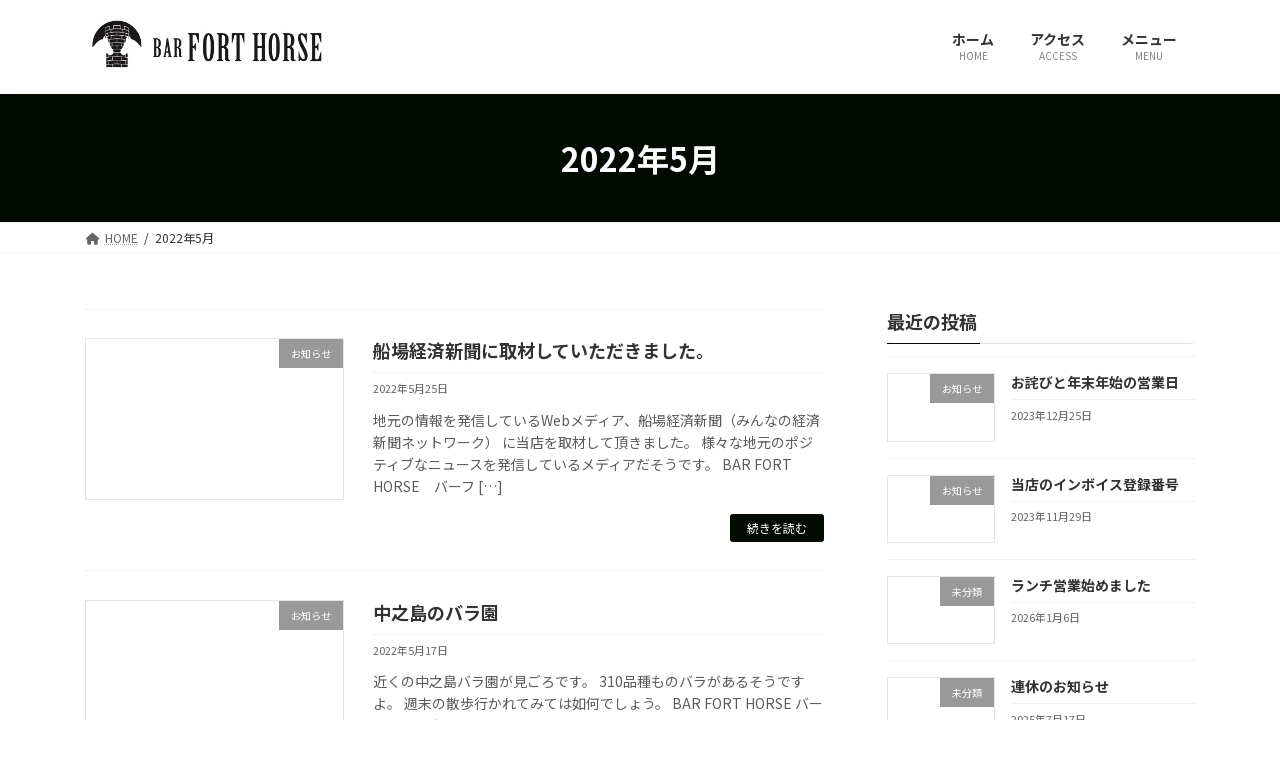

--- FILE ---
content_type: text/html; charset=UTF-8
request_url: https://forthorse.com/2022/05/
body_size: 12989
content:
<!DOCTYPE html>
<html lang="ja">
<head>
<meta charset="utf-8">
<meta http-equiv="X-UA-Compatible" content="IE=edge">
<meta name="viewport" content="width=device-width, initial-scale=1">
<meta name='robots' content='noindex, follow' />

	<!-- This site is optimized with the Yoast SEO plugin v18.3 - https://yoast.com/wordpress/plugins/seo/ -->
	<title>5月 2022 - BAR FORT HORSE(フォートホース）</title>
	<meta property="og:locale" content="ja_JP" />
	<meta property="og:type" content="website" />
	<meta property="og:title" content="5月 2022 - BAR FORT HORSE(フォートホース）" />
	<meta property="og:url" content="https://forthorse.com/2022/05/" />
	<meta property="og:site_name" content="BAR FORT HORSE(フォートホース）" />
	<meta name="twitter:card" content="summary_large_image" />
	<script type="application/ld+json" class="yoast-schema-graph">{"@context":"https://schema.org","@graph":[{"@type":"WebSite","@id":"https://forthorse.com/#website","url":"https://forthorse.com/","name":"BAR FORT HORSE(フォートホース）","description":"大阪市北浜の昼から営業しているオーセンティックバーです。","potentialAction":[{"@type":"SearchAction","target":{"@type":"EntryPoint","urlTemplate":"https://forthorse.com/?s={search_term_string}"},"query-input":"required name=search_term_string"}],"inLanguage":"ja"},{"@type":"CollectionPage","@id":"https://forthorse.com/2022/05/#webpage","url":"https://forthorse.com/2022/05/","name":"5月 2022 - BAR FORT HORSE(フォートホース）","isPartOf":{"@id":"https://forthorse.com/#website"},"breadcrumb":{"@id":"https://forthorse.com/2022/05/#breadcrumb"},"inLanguage":"ja","potentialAction":[{"@type":"ReadAction","target":["https://forthorse.com/2022/05/"]}]},{"@type":"BreadcrumbList","@id":"https://forthorse.com/2022/05/#breadcrumb","itemListElement":[{"@type":"ListItem","position":1,"name":"ホーム","item":"https://forthorse.com/"},{"@type":"ListItem","position":2,"name":"アーカイブ: 5月 2022"}]}]}</script>
	<!-- / Yoast SEO plugin. -->


<link rel='dns-prefetch' href='//webfonts.sakura.ne.jp' />
<link rel='dns-prefetch' href='//stats.wp.com' />
<link rel='preconnect' href='//i0.wp.com' />
<link rel='preconnect' href='//c0.wp.com' />
<link rel="alternate" type="application/rss+xml" title="BAR FORT HORSE(フォートホース） &raquo; フィード" href="https://forthorse.com/feed/" />
<style id='wp-img-auto-sizes-contain-inline-css' type='text/css'>
img:is([sizes=auto i],[sizes^="auto," i]){contain-intrinsic-size:3000px 1500px}
/*# sourceURL=wp-img-auto-sizes-contain-inline-css */
</style>
<style id='wp-emoji-styles-inline-css' type='text/css'>

	img.wp-smiley, img.emoji {
		display: inline !important;
		border: none !important;
		box-shadow: none !important;
		height: 1em !important;
		width: 1em !important;
		margin: 0 0.07em !important;
		vertical-align: -0.1em !important;
		background: none !important;
		padding: 0 !important;
	}
/*# sourceURL=wp-emoji-styles-inline-css */
</style>
<style id='wp-block-library-inline-css' type='text/css'>
:root{--wp-block-synced-color:#7a00df;--wp-block-synced-color--rgb:122,0,223;--wp-bound-block-color:var(--wp-block-synced-color);--wp-editor-canvas-background:#ddd;--wp-admin-theme-color:#007cba;--wp-admin-theme-color--rgb:0,124,186;--wp-admin-theme-color-darker-10:#006ba1;--wp-admin-theme-color-darker-10--rgb:0,107,160.5;--wp-admin-theme-color-darker-20:#005a87;--wp-admin-theme-color-darker-20--rgb:0,90,135;--wp-admin-border-width-focus:2px}@media (min-resolution:192dpi){:root{--wp-admin-border-width-focus:1.5px}}.wp-element-button{cursor:pointer}:root .has-very-light-gray-background-color{background-color:#eee}:root .has-very-dark-gray-background-color{background-color:#313131}:root .has-very-light-gray-color{color:#eee}:root .has-very-dark-gray-color{color:#313131}:root .has-vivid-green-cyan-to-vivid-cyan-blue-gradient-background{background:linear-gradient(135deg,#00d084,#0693e3)}:root .has-purple-crush-gradient-background{background:linear-gradient(135deg,#34e2e4,#4721fb 50%,#ab1dfe)}:root .has-hazy-dawn-gradient-background{background:linear-gradient(135deg,#faaca8,#dad0ec)}:root .has-subdued-olive-gradient-background{background:linear-gradient(135deg,#fafae1,#67a671)}:root .has-atomic-cream-gradient-background{background:linear-gradient(135deg,#fdd79a,#004a59)}:root .has-nightshade-gradient-background{background:linear-gradient(135deg,#330968,#31cdcf)}:root .has-midnight-gradient-background{background:linear-gradient(135deg,#020381,#2874fc)}:root{--wp--preset--font-size--normal:16px;--wp--preset--font-size--huge:42px}.has-regular-font-size{font-size:1em}.has-larger-font-size{font-size:2.625em}.has-normal-font-size{font-size:var(--wp--preset--font-size--normal)}.has-huge-font-size{font-size:var(--wp--preset--font-size--huge)}.has-text-align-center{text-align:center}.has-text-align-left{text-align:left}.has-text-align-right{text-align:right}.has-fit-text{white-space:nowrap!important}#end-resizable-editor-section{display:none}.aligncenter{clear:both}.items-justified-left{justify-content:flex-start}.items-justified-center{justify-content:center}.items-justified-right{justify-content:flex-end}.items-justified-space-between{justify-content:space-between}.screen-reader-text{border:0;clip-path:inset(50%);height:1px;margin:-1px;overflow:hidden;padding:0;position:absolute;width:1px;word-wrap:normal!important}.screen-reader-text:focus{background-color:#ddd;clip-path:none;color:#444;display:block;font-size:1em;height:auto;left:5px;line-height:normal;padding:15px 23px 14px;text-decoration:none;top:5px;width:auto;z-index:100000}html :where(.has-border-color){border-style:solid}html :where([style*=border-top-color]){border-top-style:solid}html :where([style*=border-right-color]){border-right-style:solid}html :where([style*=border-bottom-color]){border-bottom-style:solid}html :where([style*=border-left-color]){border-left-style:solid}html :where([style*=border-width]){border-style:solid}html :where([style*=border-top-width]){border-top-style:solid}html :where([style*=border-right-width]){border-right-style:solid}html :where([style*=border-bottom-width]){border-bottom-style:solid}html :where([style*=border-left-width]){border-left-style:solid}html :where(img[class*=wp-image-]){height:auto;max-width:100%}:where(figure){margin:0 0 1em}html :where(.is-position-sticky){--wp-admin--admin-bar--position-offset:var(--wp-admin--admin-bar--height,0px)}@media screen and (max-width:600px){html :where(.is-position-sticky){--wp-admin--admin-bar--position-offset:0px}}
.vk-cols--reverse{flex-direction:row-reverse}.vk-cols--hasbtn{margin-bottom:0}.vk-cols--hasbtn>.row>.vk_gridColumn_item,.vk-cols--hasbtn>.wp-block-column{position:relative;padding-bottom:3em}.vk-cols--hasbtn>.row>.vk_gridColumn_item>.wp-block-buttons,.vk-cols--hasbtn>.row>.vk_gridColumn_item>.vk_button,.vk-cols--hasbtn>.wp-block-column>.wp-block-buttons,.vk-cols--hasbtn>.wp-block-column>.vk_button{position:absolute;bottom:0;width:100%}.vk-cols--fit.wp-block-columns{gap:0}.vk-cols--fit.wp-block-columns,.vk-cols--fit.wp-block-columns:not(.is-not-stacked-on-mobile){margin-top:0;margin-bottom:0;justify-content:space-between}.vk-cols--fit.wp-block-columns>.wp-block-column *:last-child,.vk-cols--fit.wp-block-columns:not(.is-not-stacked-on-mobile)>.wp-block-column *:last-child{margin-bottom:0}.vk-cols--fit.wp-block-columns>.wp-block-column>.wp-block-cover,.vk-cols--fit.wp-block-columns:not(.is-not-stacked-on-mobile)>.wp-block-column>.wp-block-cover{margin-top:0}.vk-cols--fit.wp-block-columns.has-background,.vk-cols--fit.wp-block-columns:not(.is-not-stacked-on-mobile).has-background{padding:0}@media(max-width: 599px){.vk-cols--fit.wp-block-columns:not(.has-background)>.wp-block-column:not(.has-background),.vk-cols--fit.wp-block-columns:not(.is-not-stacked-on-mobile):not(.has-background)>.wp-block-column:not(.has-background){padding-left:0 !important;padding-right:0 !important}}@media(min-width: 782px){.vk-cols--fit.wp-block-columns .block-editor-block-list__block.wp-block-column:not(:first-child),.vk-cols--fit.wp-block-columns>.wp-block-column:not(:first-child),.vk-cols--fit.wp-block-columns:not(.is-not-stacked-on-mobile) .block-editor-block-list__block.wp-block-column:not(:first-child),.vk-cols--fit.wp-block-columns:not(.is-not-stacked-on-mobile)>.wp-block-column:not(:first-child){margin-left:0}}@media(min-width: 600px)and (max-width: 781px){.vk-cols--fit.wp-block-columns .wp-block-column:nth-child(2n),.vk-cols--fit.wp-block-columns:not(.is-not-stacked-on-mobile) .wp-block-column:nth-child(2n){margin-left:0}.vk-cols--fit.wp-block-columns .wp-block-column:not(:only-child),.vk-cols--fit.wp-block-columns:not(.is-not-stacked-on-mobile) .wp-block-column:not(:only-child){flex-basis:50% !important}}.vk-cols--fit--gap1.wp-block-columns{gap:1px}@media(min-width: 600px)and (max-width: 781px){.vk-cols--fit--gap1.wp-block-columns .wp-block-column:not(:only-child){flex-basis:calc(50% - 1px) !important}}.vk-cols--fit.vk-cols--grid>.block-editor-block-list__block,.vk-cols--fit.vk-cols--grid>.wp-block-column,.vk-cols--fit.vk-cols--grid:not(.is-not-stacked-on-mobile)>.block-editor-block-list__block,.vk-cols--fit.vk-cols--grid:not(.is-not-stacked-on-mobile)>.wp-block-column{flex-basis:50%;box-sizing:border-box}@media(max-width: 599px){.vk-cols--fit.vk-cols--grid.vk-cols--grid--alignfull>.wp-block-column:nth-child(2)>.wp-block-cover,.vk-cols--fit.vk-cols--grid.vk-cols--grid--alignfull>.wp-block-column:nth-child(2)>.vk_outer,.vk-cols--fit.vk-cols--grid:not(.is-not-stacked-on-mobile).vk-cols--grid--alignfull>.wp-block-column:nth-child(2)>.wp-block-cover,.vk-cols--fit.vk-cols--grid:not(.is-not-stacked-on-mobile).vk-cols--grid--alignfull>.wp-block-column:nth-child(2)>.vk_outer{width:100vw;margin-right:calc((100% - 100vw)/2);margin-left:calc((100% - 100vw)/2)}}@media(min-width: 600px){.vk-cols--fit.vk-cols--grid.vk-cols--grid--alignfull>.wp-block-column:nth-child(2)>.wp-block-cover,.vk-cols--fit.vk-cols--grid.vk-cols--grid--alignfull>.wp-block-column:nth-child(2)>.vk_outer,.vk-cols--fit.vk-cols--grid:not(.is-not-stacked-on-mobile).vk-cols--grid--alignfull>.wp-block-column:nth-child(2)>.wp-block-cover,.vk-cols--fit.vk-cols--grid:not(.is-not-stacked-on-mobile).vk-cols--grid--alignfull>.wp-block-column:nth-child(2)>.vk_outer{margin-right:calc(100% - 50vw);width:50vw}}@media(min-width: 600px){.vk-cols--fit.vk-cols--grid.vk-cols--grid--alignfull.vk-cols--reverse>.wp-block-column,.vk-cols--fit.vk-cols--grid:not(.is-not-stacked-on-mobile).vk-cols--grid--alignfull.vk-cols--reverse>.wp-block-column{margin-left:0;margin-right:0}.vk-cols--fit.vk-cols--grid.vk-cols--grid--alignfull.vk-cols--reverse>.wp-block-column:nth-child(2)>.wp-block-cover,.vk-cols--fit.vk-cols--grid.vk-cols--grid--alignfull.vk-cols--reverse>.wp-block-column:nth-child(2)>.vk_outer,.vk-cols--fit.vk-cols--grid:not(.is-not-stacked-on-mobile).vk-cols--grid--alignfull.vk-cols--reverse>.wp-block-column:nth-child(2)>.wp-block-cover,.vk-cols--fit.vk-cols--grid:not(.is-not-stacked-on-mobile).vk-cols--grid--alignfull.vk-cols--reverse>.wp-block-column:nth-child(2)>.vk_outer{margin-left:calc(100% - 50vw)}}.vk-cols--menu h2,.vk-cols--menu h3,.vk-cols--menu h4,.vk-cols--menu h5{margin-bottom:.2em;text-shadow:#000 0 0 10px}.vk-cols--menu h2:first-child,.vk-cols--menu h3:first-child,.vk-cols--menu h4:first-child,.vk-cols--menu h5:first-child{margin-top:0}.vk-cols--menu p{margin-bottom:1rem;text-shadow:#000 0 0 10px}.vk-cols--menu .wp-block-cover__inner-container:last-child{margin-bottom:0}.vk-cols--fitbnrs .wp-block-column .wp-block-cover:hover img{filter:unset}.vk-cols--fitbnrs .wp-block-column .wp-block-cover:hover{background-color:unset}.vk-cols--fitbnrs .wp-block-column .wp-block-cover:hover .wp-block-cover__image-background{filter:unset !important}.vk-cols--fitbnrs .wp-block-cover .wp-block-cover__inner-container{position:absolute;height:100%;width:100%}.vk-cols--fitbnrs .vk_button{height:100%;margin:0}.vk-cols--fitbnrs .vk_button .vk_button_btn,.vk-cols--fitbnrs .vk_button .btn{height:100%;width:100%;border:none;box-shadow:none;background-color:unset !important;transition:unset}.vk-cols--fitbnrs .vk_button .vk_button_btn:hover,.vk-cols--fitbnrs .vk_button .btn:hover{transition:unset}.vk-cols--fitbnrs .vk_button .vk_button_btn:after,.vk-cols--fitbnrs .vk_button .btn:after{border:none}.vk-cols--fitbnrs .vk_button .vk_button_link_txt{width:100%;position:absolute;top:50%;left:50%;transform:translateY(-50%) translateX(-50%);font-size:2rem;text-shadow:#000 0 0 10px}.vk-cols--fitbnrs .vk_button .vk_button_link_subCaption{width:100%;position:absolute;top:calc(50% + 2.2em);left:50%;transform:translateY(-50%) translateX(-50%);text-shadow:#000 0 0 10px}@media(min-width: 992px){.vk-cols--media.wp-block-columns{gap:3rem}}.vk-fit-map figure{margin-bottom:0}.vk-fit-map iframe{position:relative;margin-bottom:0;display:block;max-height:400px;width:100vw}.vk-fit-map:is(.alignfull,.alignwide) div{max-width:100%}.vk-table--th--width25 :where(tr>*:first-child){width:25%}.vk-table--th--width30 :where(tr>*:first-child){width:30%}.vk-table--th--width35 :where(tr>*:first-child){width:35%}.vk-table--th--width40 :where(tr>*:first-child){width:40%}.vk-table--th--bg-bright :where(tr>*:first-child){background-color:var(--wp--preset--color--bg-secondary, rgba(0, 0, 0, 0.05))}@media(max-width: 599px){.vk-table--mobile-block :is(th,td){width:100%;display:block}.vk-table--mobile-block.wp-block-table table :is(th,td){border-top:none}}.vk-table--width--th25 :where(tr>*:first-child){width:25%}.vk-table--width--th30 :where(tr>*:first-child){width:30%}.vk-table--width--th35 :where(tr>*:first-child){width:35%}.vk-table--width--th40 :where(tr>*:first-child){width:40%}.no-margin{margin:0}@media(max-width: 599px){.wp-block-image.vk-aligncenter--mobile>.alignright{float:none;margin-left:auto;margin-right:auto}.vk-no-padding-horizontal--mobile{padding-left:0 !important;padding-right:0 !important}}
/* VK Color Palettes */:root{ --vk-color-primary:#030a00}:root .has-vk-color-primary-color { color:var(--vk-color-primary); }:root .has-vk-color-primary-background-color { background-color:var(--vk-color-primary); }:root .has-vk-color-primary-border-color { border-color:var(--vk-color-primary); }:root{ --vk-color-primary-dark:#020800}:root .has-vk-color-primary-dark-color { color:var(--vk-color-primary-dark); }:root .has-vk-color-primary-dark-background-color { background-color:var(--vk-color-primary-dark); }:root .has-vk-color-primary-dark-border-color { border-color:var(--vk-color-primary-dark); }:root{ --vk-color-primary-vivid:#030b00}:root .has-vk-color-primary-vivid-color { color:var(--vk-color-primary-vivid); }:root .has-vk-color-primary-vivid-background-color { background-color:var(--vk-color-primary-vivid); }:root .has-vk-color-primary-vivid-border-color { border-color:var(--vk-color-primary-vivid); }

/*# sourceURL=wp-block-library-inline-css */
</style><style id='wp-block-archives-inline-css' type='text/css'>
.wp-block-archives{box-sizing:border-box}.wp-block-archives-dropdown label{display:block}
/*# sourceURL=https://c0.wp.com/c/6.9/wp-includes/blocks/archives/style.min.css */
</style>
<style id='wp-block-categories-inline-css' type='text/css'>
.wp-block-categories{box-sizing:border-box}.wp-block-categories.alignleft{margin-right:2em}.wp-block-categories.alignright{margin-left:2em}.wp-block-categories.wp-block-categories-dropdown.aligncenter{text-align:center}.wp-block-categories .wp-block-categories__label{display:block;width:100%}
/*# sourceURL=https://c0.wp.com/c/6.9/wp-includes/blocks/categories/style.min.css */
</style>
<style id='wp-block-heading-inline-css' type='text/css'>
h1:where(.wp-block-heading).has-background,h2:where(.wp-block-heading).has-background,h3:where(.wp-block-heading).has-background,h4:where(.wp-block-heading).has-background,h5:where(.wp-block-heading).has-background,h6:where(.wp-block-heading).has-background{padding:1.25em 2.375em}h1.has-text-align-left[style*=writing-mode]:where([style*=vertical-lr]),h1.has-text-align-right[style*=writing-mode]:where([style*=vertical-rl]),h2.has-text-align-left[style*=writing-mode]:where([style*=vertical-lr]),h2.has-text-align-right[style*=writing-mode]:where([style*=vertical-rl]),h3.has-text-align-left[style*=writing-mode]:where([style*=vertical-lr]),h3.has-text-align-right[style*=writing-mode]:where([style*=vertical-rl]),h4.has-text-align-left[style*=writing-mode]:where([style*=vertical-lr]),h4.has-text-align-right[style*=writing-mode]:where([style*=vertical-rl]),h5.has-text-align-left[style*=writing-mode]:where([style*=vertical-lr]),h5.has-text-align-right[style*=writing-mode]:where([style*=vertical-rl]),h6.has-text-align-left[style*=writing-mode]:where([style*=vertical-lr]),h6.has-text-align-right[style*=writing-mode]:where([style*=vertical-rl]){rotate:180deg}
/*# sourceURL=https://c0.wp.com/c/6.9/wp-includes/blocks/heading/style.min.css */
</style>
<style id='wp-block-group-inline-css' type='text/css'>
.wp-block-group{box-sizing:border-box}:where(.wp-block-group.wp-block-group-is-layout-constrained){position:relative}
/*# sourceURL=https://c0.wp.com/c/6.9/wp-includes/blocks/group/style.min.css */
</style>
<style id='wp-block-paragraph-inline-css' type='text/css'>
.is-small-text{font-size:.875em}.is-regular-text{font-size:1em}.is-large-text{font-size:2.25em}.is-larger-text{font-size:3em}.has-drop-cap:not(:focus):first-letter{float:left;font-size:8.4em;font-style:normal;font-weight:100;line-height:.68;margin:.05em .1em 0 0;text-transform:uppercase}body.rtl .has-drop-cap:not(:focus):first-letter{float:none;margin-left:.1em}p.has-drop-cap.has-background{overflow:hidden}:root :where(p.has-background){padding:1.25em 2.375em}:where(p.has-text-color:not(.has-link-color)) a{color:inherit}p.has-text-align-left[style*="writing-mode:vertical-lr"],p.has-text-align-right[style*="writing-mode:vertical-rl"]{rotate:180deg}
/*# sourceURL=https://c0.wp.com/c/6.9/wp-includes/blocks/paragraph/style.min.css */
</style>
<style id='wp-block-preformatted-inline-css' type='text/css'>
.wp-block-preformatted{box-sizing:border-box;white-space:pre-wrap}:where(.wp-block-preformatted.has-background){padding:1.25em 2.375em}
/*# sourceURL=https://c0.wp.com/c/6.9/wp-includes/blocks/preformatted/style.min.css */
</style>
<style id='global-styles-inline-css' type='text/css'>
:root{--wp--preset--aspect-ratio--square: 1;--wp--preset--aspect-ratio--4-3: 4/3;--wp--preset--aspect-ratio--3-4: 3/4;--wp--preset--aspect-ratio--3-2: 3/2;--wp--preset--aspect-ratio--2-3: 2/3;--wp--preset--aspect-ratio--16-9: 16/9;--wp--preset--aspect-ratio--9-16: 9/16;--wp--preset--color--black: #000000;--wp--preset--color--cyan-bluish-gray: #abb8c3;--wp--preset--color--white: #ffffff;--wp--preset--color--pale-pink: #f78da7;--wp--preset--color--vivid-red: #cf2e2e;--wp--preset--color--luminous-vivid-orange: #ff6900;--wp--preset--color--luminous-vivid-amber: #fcb900;--wp--preset--color--light-green-cyan: #7bdcb5;--wp--preset--color--vivid-green-cyan: #00d084;--wp--preset--color--pale-cyan-blue: #8ed1fc;--wp--preset--color--vivid-cyan-blue: #0693e3;--wp--preset--color--vivid-purple: #9b51e0;--wp--preset--gradient--vivid-cyan-blue-to-vivid-purple: linear-gradient(135deg,rgba(6,147,227,1) 0%,rgb(155,81,224) 100%);--wp--preset--gradient--light-green-cyan-to-vivid-green-cyan: linear-gradient(135deg,rgb(122,220,180) 0%,rgb(0,208,130) 100%);--wp--preset--gradient--luminous-vivid-amber-to-luminous-vivid-orange: linear-gradient(135deg,rgba(252,185,0,1) 0%,rgba(255,105,0,1) 100%);--wp--preset--gradient--luminous-vivid-orange-to-vivid-red: linear-gradient(135deg,rgba(255,105,0,1) 0%,rgb(207,46,46) 100%);--wp--preset--gradient--very-light-gray-to-cyan-bluish-gray: linear-gradient(135deg,rgb(238,238,238) 0%,rgb(169,184,195) 100%);--wp--preset--gradient--cool-to-warm-spectrum: linear-gradient(135deg,rgb(74,234,220) 0%,rgb(151,120,209) 20%,rgb(207,42,186) 40%,rgb(238,44,130) 60%,rgb(251,105,98) 80%,rgb(254,248,76) 100%);--wp--preset--gradient--blush-light-purple: linear-gradient(135deg,rgb(255,206,236) 0%,rgb(152,150,240) 100%);--wp--preset--gradient--blush-bordeaux: linear-gradient(135deg,rgb(254,205,165) 0%,rgb(254,45,45) 50%,rgb(107,0,62) 100%);--wp--preset--gradient--luminous-dusk: linear-gradient(135deg,rgb(255,203,112) 0%,rgb(199,81,192) 50%,rgb(65,88,208) 100%);--wp--preset--gradient--pale-ocean: linear-gradient(135deg,rgb(255,245,203) 0%,rgb(182,227,212) 50%,rgb(51,167,181) 100%);--wp--preset--gradient--electric-grass: linear-gradient(135deg,rgb(202,248,128) 0%,rgb(113,206,126) 100%);--wp--preset--gradient--midnight: linear-gradient(135deg,rgb(2,3,129) 0%,rgb(40,116,252) 100%);--wp--preset--gradient--vivid-green-cyan-to-vivid-cyan-blue: linear-gradient(135deg,rgba(0,208,132,1) 0%,rgba(6,147,227,1) 100%);--wp--preset--font-size--small: 14px;--wp--preset--font-size--medium: 20px;--wp--preset--font-size--large: 24px;--wp--preset--font-size--x-large: 42px;--wp--preset--font-size--regular: 16px;--wp--preset--font-size--huge: 36px;--wp--preset--spacing--20: 0.44rem;--wp--preset--spacing--30: 0.67rem;--wp--preset--spacing--40: 1rem;--wp--preset--spacing--50: 1.5rem;--wp--preset--spacing--60: 2.25rem;--wp--preset--spacing--70: 3.38rem;--wp--preset--spacing--80: 5.06rem;--wp--preset--shadow--natural: 6px 6px 9px rgba(0, 0, 0, 0.2);--wp--preset--shadow--deep: 12px 12px 50px rgba(0, 0, 0, 0.4);--wp--preset--shadow--sharp: 6px 6px 0px rgba(0, 0, 0, 0.2);--wp--preset--shadow--outlined: 6px 6px 0px -3px rgb(255, 255, 255), 6px 6px rgb(0, 0, 0);--wp--preset--shadow--crisp: 6px 6px 0px rgb(0, 0, 0);}:where(.is-layout-flex){gap: 0.5em;}:where(.is-layout-grid){gap: 0.5em;}body .is-layout-flex{display: flex;}.is-layout-flex{flex-wrap: wrap;align-items: center;}.is-layout-flex > :is(*, div){margin: 0;}body .is-layout-grid{display: grid;}.is-layout-grid > :is(*, div){margin: 0;}:where(.wp-block-columns.is-layout-flex){gap: 2em;}:where(.wp-block-columns.is-layout-grid){gap: 2em;}:where(.wp-block-post-template.is-layout-flex){gap: 1.25em;}:where(.wp-block-post-template.is-layout-grid){gap: 1.25em;}.has-black-color{color: var(--wp--preset--color--black) !important;}.has-cyan-bluish-gray-color{color: var(--wp--preset--color--cyan-bluish-gray) !important;}.has-white-color{color: var(--wp--preset--color--white) !important;}.has-pale-pink-color{color: var(--wp--preset--color--pale-pink) !important;}.has-vivid-red-color{color: var(--wp--preset--color--vivid-red) !important;}.has-luminous-vivid-orange-color{color: var(--wp--preset--color--luminous-vivid-orange) !important;}.has-luminous-vivid-amber-color{color: var(--wp--preset--color--luminous-vivid-amber) !important;}.has-light-green-cyan-color{color: var(--wp--preset--color--light-green-cyan) !important;}.has-vivid-green-cyan-color{color: var(--wp--preset--color--vivid-green-cyan) !important;}.has-pale-cyan-blue-color{color: var(--wp--preset--color--pale-cyan-blue) !important;}.has-vivid-cyan-blue-color{color: var(--wp--preset--color--vivid-cyan-blue) !important;}.has-vivid-purple-color{color: var(--wp--preset--color--vivid-purple) !important;}.has-black-background-color{background-color: var(--wp--preset--color--black) !important;}.has-cyan-bluish-gray-background-color{background-color: var(--wp--preset--color--cyan-bluish-gray) !important;}.has-white-background-color{background-color: var(--wp--preset--color--white) !important;}.has-pale-pink-background-color{background-color: var(--wp--preset--color--pale-pink) !important;}.has-vivid-red-background-color{background-color: var(--wp--preset--color--vivid-red) !important;}.has-luminous-vivid-orange-background-color{background-color: var(--wp--preset--color--luminous-vivid-orange) !important;}.has-luminous-vivid-amber-background-color{background-color: var(--wp--preset--color--luminous-vivid-amber) !important;}.has-light-green-cyan-background-color{background-color: var(--wp--preset--color--light-green-cyan) !important;}.has-vivid-green-cyan-background-color{background-color: var(--wp--preset--color--vivid-green-cyan) !important;}.has-pale-cyan-blue-background-color{background-color: var(--wp--preset--color--pale-cyan-blue) !important;}.has-vivid-cyan-blue-background-color{background-color: var(--wp--preset--color--vivid-cyan-blue) !important;}.has-vivid-purple-background-color{background-color: var(--wp--preset--color--vivid-purple) !important;}.has-black-border-color{border-color: var(--wp--preset--color--black) !important;}.has-cyan-bluish-gray-border-color{border-color: var(--wp--preset--color--cyan-bluish-gray) !important;}.has-white-border-color{border-color: var(--wp--preset--color--white) !important;}.has-pale-pink-border-color{border-color: var(--wp--preset--color--pale-pink) !important;}.has-vivid-red-border-color{border-color: var(--wp--preset--color--vivid-red) !important;}.has-luminous-vivid-orange-border-color{border-color: var(--wp--preset--color--luminous-vivid-orange) !important;}.has-luminous-vivid-amber-border-color{border-color: var(--wp--preset--color--luminous-vivid-amber) !important;}.has-light-green-cyan-border-color{border-color: var(--wp--preset--color--light-green-cyan) !important;}.has-vivid-green-cyan-border-color{border-color: var(--wp--preset--color--vivid-green-cyan) !important;}.has-pale-cyan-blue-border-color{border-color: var(--wp--preset--color--pale-cyan-blue) !important;}.has-vivid-cyan-blue-border-color{border-color: var(--wp--preset--color--vivid-cyan-blue) !important;}.has-vivid-purple-border-color{border-color: var(--wp--preset--color--vivid-purple) !important;}.has-vivid-cyan-blue-to-vivid-purple-gradient-background{background: var(--wp--preset--gradient--vivid-cyan-blue-to-vivid-purple) !important;}.has-light-green-cyan-to-vivid-green-cyan-gradient-background{background: var(--wp--preset--gradient--light-green-cyan-to-vivid-green-cyan) !important;}.has-luminous-vivid-amber-to-luminous-vivid-orange-gradient-background{background: var(--wp--preset--gradient--luminous-vivid-amber-to-luminous-vivid-orange) !important;}.has-luminous-vivid-orange-to-vivid-red-gradient-background{background: var(--wp--preset--gradient--luminous-vivid-orange-to-vivid-red) !important;}.has-very-light-gray-to-cyan-bluish-gray-gradient-background{background: var(--wp--preset--gradient--very-light-gray-to-cyan-bluish-gray) !important;}.has-cool-to-warm-spectrum-gradient-background{background: var(--wp--preset--gradient--cool-to-warm-spectrum) !important;}.has-blush-light-purple-gradient-background{background: var(--wp--preset--gradient--blush-light-purple) !important;}.has-blush-bordeaux-gradient-background{background: var(--wp--preset--gradient--blush-bordeaux) !important;}.has-luminous-dusk-gradient-background{background: var(--wp--preset--gradient--luminous-dusk) !important;}.has-pale-ocean-gradient-background{background: var(--wp--preset--gradient--pale-ocean) !important;}.has-electric-grass-gradient-background{background: var(--wp--preset--gradient--electric-grass) !important;}.has-midnight-gradient-background{background: var(--wp--preset--gradient--midnight) !important;}.has-small-font-size{font-size: var(--wp--preset--font-size--small) !important;}.has-medium-font-size{font-size: var(--wp--preset--font-size--medium) !important;}.has-large-font-size{font-size: var(--wp--preset--font-size--large) !important;}.has-x-large-font-size{font-size: var(--wp--preset--font-size--x-large) !important;}
/*# sourceURL=global-styles-inline-css */
</style>

<style id='classic-theme-styles-inline-css' type='text/css'>
/*! This file is auto-generated */
.wp-block-button__link{color:#fff;background-color:#32373c;border-radius:9999px;box-shadow:none;text-decoration:none;padding:calc(.667em + 2px) calc(1.333em + 2px);font-size:1.125em}.wp-block-file__button{background:#32373c;color:#fff;text-decoration:none}
/*# sourceURL=/wp-includes/css/classic-themes.min.css */
</style>
<link rel='stylesheet' id='lightning-common-style-css' href='https://forthorse.com/wp-content/themes/lightning/_g3/assets/css/style.css?ver=14.18.1' type='text/css' media='all' />
<style id='lightning-common-style-inline-css' type='text/css'>
/* Lightning */:root {--vk-color-primary:#030a00;--vk-color-primary-dark:#020800;--vk-color-primary-vivid:#030b00;--g_nav_main_acc_icon_open_url:url(https://forthorse.com/wp-content/themes/lightning/_g3/inc/vk-mobile-nav/package/images/vk-menu-acc-icon-open-black.svg);--g_nav_main_acc_icon_close_url: url(https://forthorse.com/wp-content/themes/lightning/_g3/inc/vk-mobile-nav/package/images/vk-menu-close-black.svg);--g_nav_sub_acc_icon_open_url: url(https://forthorse.com/wp-content/themes/lightning/_g3/inc/vk-mobile-nav/package/images/vk-menu-acc-icon-open-white.svg);--g_nav_sub_acc_icon_close_url: url(https://forthorse.com/wp-content/themes/lightning/_g3/inc/vk-mobile-nav/package/images/vk-menu-close-white.svg);}
html{scroll-padding-top:var(--vk-size-admin-bar);}
/* vk-mobile-nav */:root {--vk-mobile-nav-menu-btn-bg-src: url("https://forthorse.com/wp-content/themes/lightning/_g3/inc/vk-mobile-nav/package/images/vk-menu-btn-black.svg");--vk-mobile-nav-menu-btn-close-bg-src: url("https://forthorse.com/wp-content/themes/lightning/_g3/inc/vk-mobile-nav/package/images/vk-menu-close-black.svg");--vk-menu-acc-icon-open-black-bg-src: url("https://forthorse.com/wp-content/themes/lightning/_g3/inc/vk-mobile-nav/package/images/vk-menu-acc-icon-open-black.svg");--vk-menu-acc-icon-open-white-bg-src: url("https://forthorse.com/wp-content/themes/lightning/_g3/inc/vk-mobile-nav/package/images/vk-menu-acc-icon-open-white.svg");--vk-menu-acc-icon-close-black-bg-src: url("https://forthorse.com/wp-content/themes/lightning/_g3/inc/vk-mobile-nav/package/images/vk-menu-close-black.svg");--vk-menu-acc-icon-close-white-bg-src: url("https://forthorse.com/wp-content/themes/lightning/_g3/inc/vk-mobile-nav/package/images/vk-menu-close-white.svg");}
/*# sourceURL=lightning-common-style-inline-css */
</style>
<link rel='stylesheet' id='lightning-design-style-css' href='https://forthorse.com/wp-content/themes/lightning/_g3/design-skin/origin3/css/style.css?ver=14.18.1' type='text/css' media='all' />
<style id='lightning-design-style-inline-css' type='text/css'>
.tagcloud a:before { font-family: "Font Awesome 5 Free";content: "\f02b";font-weight: bold; }
/*# sourceURL=lightning-design-style-inline-css */
</style>
<link rel='stylesheet' id='vk-blog-card-css' href='https://forthorse.com/wp-content/themes/lightning/_g3/inc/vk-wp-oembed-blog-card/package/css/blog-card.css?ver=6.9' type='text/css' media='all' />
<link rel='stylesheet' id='vk-blocks-build-css-css' href='https://forthorse.com/wp-content/plugins/vk-blocks/build/block-build.css?ver=1.33.2.1' type='text/css' media='all' />
<style id='vk-blocks-build-css-inline-css' type='text/css'>
:root {--vk_flow-arrow: url(https://forthorse.com/wp-content/plugins/vk-blocks/inc/vk-blocks/images/arrow_bottom.svg);--vk_image-mask-wave01: url(https://forthorse.com/wp-content/plugins/vk-blocks/inc/vk-blocks/images/wave01.svg);--vk_image-mask-wave02: url(https://forthorse.com/wp-content/plugins/vk-blocks/inc/vk-blocks/images/wave02.svg);--vk_image-mask-wave03: url(https://forthorse.com/wp-content/plugins/vk-blocks/inc/vk-blocks/images/wave03.svg);--vk_image-mask-wave04: url(https://forthorse.com/wp-content/plugins/vk-blocks/inc/vk-blocks/images/wave04.svg);}

	:root {

		--vk-balloon-border-width:1px;

		--vk-balloon-speech-offset:-12px;
	}
	
/*# sourceURL=vk-blocks-build-css-inline-css */
</style>
<link rel='stylesheet' id='lightning-theme-style-css' href='https://forthorse.com/wp-content/themes/lightning/style.css?ver=14.18.1' type='text/css' media='all' />
<link rel='stylesheet' id='vk-font-awesome-css' href='https://forthorse.com/wp-content/themes/lightning/vendor/vektor-inc/font-awesome-versions/src/versions/6/css/all.min.css?ver=6.0.0' type='text/css' media='all' />
<script type="text/javascript" src="https://c0.wp.com/c/6.9/wp-includes/js/jquery/jquery.min.js" id="jquery-core-js"></script>
<script type="text/javascript" src="https://c0.wp.com/c/6.9/wp-includes/js/jquery/jquery-migrate.min.js" id="jquery-migrate-js"></script>
<script type="text/javascript" src="//webfonts.sakura.ne.jp/js/sakurav3.js?fadein=0&amp;ver=3.1.0" id="typesquare_std-js"></script>
<link rel="https://api.w.org/" href="https://forthorse.com/wp-json/" /><link rel="EditURI" type="application/rsd+xml" title="RSD" href="https://forthorse.com/xmlrpc.php?rsd" />
<meta name="generator" content="WordPress 6.9" />
	<style>img#wpstats{display:none}</style>
		<link rel="icon" href="https://i0.wp.com/forthorse.com/wp-content/uploads/2022/03/322a40082d629ff29f888b63ecafc8a5.jpg?fit=32%2C32&#038;ssl=1" sizes="32x32" />
<link rel="icon" href="https://i0.wp.com/forthorse.com/wp-content/uploads/2022/03/322a40082d629ff29f888b63ecafc8a5.jpg?fit=192%2C192&#038;ssl=1" sizes="192x192" />
<link rel="apple-touch-icon" href="https://i0.wp.com/forthorse.com/wp-content/uploads/2022/03/322a40082d629ff29f888b63ecafc8a5.jpg?fit=180%2C180&#038;ssl=1" />
<meta name="msapplication-TileImage" content="https://i0.wp.com/forthorse.com/wp-content/uploads/2022/03/322a40082d629ff29f888b63ecafc8a5.jpg?fit=270%2C270&#038;ssl=1" />
<link rel='stylesheet' id='add_google_fonts_noto_sans-css' href='https://fonts.googleapis.com/css2?family=Noto+Sans+JP%3Awght%40400%3B700&#038;display=swap&#038;ver=6.9' type='text/css' media='all' />
</head>
<body class="archive date wp-embed-responsive wp-theme-lightning vk-blocks device-pc fa_v6_css">
<a class="skip-link screen-reader-text" href="#main">コンテンツへスキップ</a>
<a class="skip-link screen-reader-text" href="#vk-mobile-nav">ナビゲーションに移動</a>

<header id="site-header" class="site-header site-header--layout--nav-float">
		<div id="site-header-container" class="site-header-container container">

				<div class="site-header-logo">
		<a href="https://forthorse.com/">
			<span><img src="https://forthorse.com/wp-content/uploads/2022/03/logo_homepage-jpg.jpg" alt="BAR FORT HORSE(フォートホース）" /></span>
		</a>
		</div>

		
		<nav id="global-nav" class="global-nav global-nav--layout--float-right"><ul id="menu-%e3%83%a1%e3%83%8b%e3%83%a5%e3%83%bc" class="menu vk-menu-acc global-nav-list nav"><li id="menu-item-49" class="menu-item menu-item-type-custom menu-item-object-custom menu-item-home"><a href="https://forthorse.com"><strong class="global-nav-name">ホーム</strong><span class="global-nav-description">HOME</span></a></li>
<li id="menu-item-46" class="menu-item menu-item-type-post_type menu-item-object-page"><a href="https://forthorse.com/access/"><strong class="global-nav-name">アクセス</strong><span class="global-nav-description">ACCESS</span></a></li>
<li id="menu-item-61" class="menu-item menu-item-type-post_type menu-item-object-page"><a href="https://forthorse.com/menu/"><strong class="global-nav-name">メニュー</strong><span class="global-nav-description">MENU</span></a></li>
</ul></nav>	</div>
	</header>



	<div class="page-header"><div class="page-header-inner container">
<h1 class="page-header-title">2022年5月</h1></div></div><!-- [ /.page-header ] -->

	<!-- [ #breadcrumb ] --><div id="breadcrumb" class="breadcrumb"><div class="container"><ol class="breadcrumb-list" itemscope itemtype="https://schema.org/BreadcrumbList"><li class="breadcrumb-list__item breadcrumb-list__item--home" itemprop="itemListElement" itemscope itemtype="http://schema.org/ListItem"><a href="https://forthorse.com" itemprop="item"><i class="fas fa-fw fa-home"></i><span itemprop="name">HOME</span></a><meta itemprop="position" content="1" /></li><li class="breadcrumb-list__item" itemprop="itemListElement" itemscope itemtype="http://schema.org/ListItem"><span itemprop="name">2022年5月</span><meta itemprop="position" content="2" /></li></ol></div>
			</div>
			<!-- [ /#breadcrumb ] -->
			

<div class="site-body">
		<div class="site-body-container container">

		<div class="main-section main-section--col--two" id="main" role="main">
			
			

	
	<div class="post-list vk_posts vk_posts-mainSection">

		<div id="post-173" class="vk_post vk_post-postType-post media vk_post-col-xs-12 vk_post-col-sm-12 vk_post-col-lg-12 vk_post-btn-display post-173 post type-post status-publish format-standard has-post-thumbnail hentry category-new tag-7"><div class="vk_post_imgOuter media-img"><a href="https://forthorse.com/2022/05/25/%e8%88%b9%e5%a0%b4%e7%b5%8c%e6%b8%88%e6%96%b0%e8%81%9e%e3%81%ab%e5%8f%96%e6%9d%90%e3%81%97%e3%81%a6%e3%81%84%e3%81%9f%e3%81%a0%e3%81%8d%e3%81%be%e3%81%97%e3%81%9f%e3%80%82/"><div class="card-img-overlay"><span class="vk_post_imgOuter_singleTermLabel" style="color:#fff;background-color:#999999">お知らせ</span></div><img width="300" height="221" src="https://i0.wp.com/forthorse.com/wp-content/uploads/2022/04/IMG_C9E13676F2F4-1-1.jpeg?fit=300%2C221&amp;ssl=1" class="vk_post_imgOuter_img wp-post-image" alt="" /></a></div><!-- [ /.vk_post_imgOuter ] --><div class="vk_post_body media-body"><h5 class="vk_post_title media-title"><a href="https://forthorse.com/2022/05/25/%e8%88%b9%e5%a0%b4%e7%b5%8c%e6%b8%88%e6%96%b0%e8%81%9e%e3%81%ab%e5%8f%96%e6%9d%90%e3%81%97%e3%81%a6%e3%81%84%e3%81%9f%e3%81%a0%e3%81%8d%e3%81%be%e3%81%97%e3%81%9f%e3%80%82/">船場経済新聞に取材していただきました。</a></h5><div class="vk_post_date media-date published">2022年5月25日</div><p class="vk_post_excerpt media-text">地元の情報を発信しているWebメディア、船場経済新聞（みんなの経済新聞ネットワーク） に当店を取材して頂きました。 様々な地元のポジティブなニュースを発信しているメディアだそうです。 BAR FORT HORSE　バーフ [&hellip;]</p><div class="vk_post_btnOuter text-right"><a class="btn btn-sm btn-primary vk_post_btn" href="https://forthorse.com/2022/05/25/%e8%88%b9%e5%a0%b4%e7%b5%8c%e6%b8%88%e6%96%b0%e8%81%9e%e3%81%ab%e5%8f%96%e6%9d%90%e3%81%97%e3%81%a6%e3%81%84%e3%81%9f%e3%81%a0%e3%81%8d%e3%81%be%e3%81%97%e3%81%9f%e3%80%82/">続きを読む</a></div></div><!-- [ /.media-body ] --></div><!-- [ /.media ] --><div id="post-160" class="vk_post vk_post-postType-post media vk_post-col-xs-12 vk_post-col-sm-12 vk_post-col-lg-12 vk_post-btn-display post-160 post type-post status-publish format-standard hentry category-new tag-11 tag-26 tag-7 tag-15"><div class="vk_post_imgOuter media-img"><a href="https://forthorse.com/2022/05/17/%e4%b8%ad%e4%b9%8b%e5%b3%b6%e3%81%ae%e3%83%90%e3%83%a9%e5%9c%92/"><div class="card-img-overlay"><span class="vk_post_imgOuter_singleTermLabel" style="color:#fff;background-color:#999999">お知らせ</span></div></a></div><!-- [ /.vk_post_imgOuter ] --><div class="vk_post_body media-body"><h5 class="vk_post_title media-title"><a href="https://forthorse.com/2022/05/17/%e4%b8%ad%e4%b9%8b%e5%b3%b6%e3%81%ae%e3%83%90%e3%83%a9%e5%9c%92/">中之島のバラ園</a></h5><div class="vk_post_date media-date published">2022年5月17日</div><p class="vk_post_excerpt media-text">近くの中之島バラ園が見ごろです。 310品種ものバラがあるそうですよ。 週末の散歩行かれてみては如何でしょう。 BAR FORT HORSE バーフォートホース</p><div class="vk_post_btnOuter text-right"><a class="btn btn-sm btn-primary vk_post_btn" href="https://forthorse.com/2022/05/17/%e4%b8%ad%e4%b9%8b%e5%b3%b6%e3%81%ae%e3%83%90%e3%83%a9%e5%9c%92/">続きを読む</a></div></div><!-- [ /.media-body ] --></div><!-- [ /.media ] --><div id="post-154" class="vk_post vk_post-postType-post media vk_post-col-xs-12 vk_post-col-sm-12 vk_post-col-lg-12 vk_post-btn-display post-154 post type-post status-publish format-standard hentry category-22 tag-25 tag-23 tag-11 tag-7 tag-15 tag-24"><div class="vk_post_imgOuter media-img"><a href="https://forthorse.com/2022/05/11/%e3%81%8a%e5%be%97%e5%95%86%e5%93%81%ef%bc%81%ef%bc%81/"><div class="card-img-overlay"><span class="vk_post_imgOuter_singleTermLabel" style="color:#fff;background-color:#999999">お得商品</span></div></a></div><!-- [ /.vk_post_imgOuter ] --><div class="vk_post_body media-body"><h5 class="vk_post_title media-title"><a href="https://forthorse.com/2022/05/11/%e3%81%8a%e5%be%97%e5%95%86%e5%93%81%ef%bc%81%ef%bc%81/">お得商品！！</a></h5><div class="vk_post_date media-date published">2022年5月11日</div><p class="vk_post_excerpt media-text">グレンリベット12年を通常ダブル1,300円、シングル1,000円を それぞれ1,000円と700円に値下げしています。 甘くフレッシュな香りが特徴のこのウイスキーをこの機会にぜひお試しください。 月〜土　14:00より [&hellip;]</p><div class="vk_post_btnOuter text-right"><a class="btn btn-sm btn-primary vk_post_btn" href="https://forthorse.com/2022/05/11/%e3%81%8a%e5%be%97%e5%95%86%e5%93%81%ef%bc%81%ef%bc%81/">続きを読む</a></div></div><!-- [ /.media-body ] --></div><!-- [ /.media ] --><div id="post-147" class="vk_post vk_post-postType-post media vk_post-col-xs-12 vk_post-col-sm-12 vk_post-col-lg-12 vk_post-btn-display post-147 post type-post status-publish format-standard hentry category-uncategorized tag-11 tag-7 tag-19 tag-15"><div class="vk_post_imgOuter media-img"><a href="https://forthorse.com/2022/05/06/%e6%a2%85%e3%82%b9%e3%83%94%e3%83%aa%e3%83%83%e3%83%84/"><div class="card-img-overlay"><span class="vk_post_imgOuter_singleTermLabel" style="color:#fff;background-color:#999999">未分類</span></div></a></div><!-- [ /.vk_post_imgOuter ] --><div class="vk_post_body media-body"><h5 class="vk_post_title media-title"><a href="https://forthorse.com/2022/05/06/%e6%a2%85%e3%82%b9%e3%83%94%e3%83%aa%e3%83%83%e3%83%84/">梅スピリッツ</a></h5><div class="vk_post_date media-date published">2022年5月6日</div><p class="vk_post_excerpt media-text">三連休で地元の和歌山に帰省した際、こんなお酒を見つけました！ サッパリしたカクテルに相性が良さそうなので、是非お試しください。</p><div class="vk_post_btnOuter text-right"><a class="btn btn-sm btn-primary vk_post_btn" href="https://forthorse.com/2022/05/06/%e6%a2%85%e3%82%b9%e3%83%94%e3%83%aa%e3%83%83%e3%83%84/">続きを読む</a></div></div><!-- [ /.media-body ] --></div><!-- [ /.media ] -->
	</div><!-- [ /.post-list ] -->


	


					</div><!-- [ /.main-section ] -->

		<div class="sub-section sub-section--col--two">

<aside class="widget widget_media">
<h4 class="sub-section-title">最近の投稿</h4>
<div class="vk_posts">
	<div id="post-314" class="vk_post vk_post-postType-post media vk_post-col-xs-12 vk_post-col-sm-12 vk_post-col-lg-12 vk_post-col-xl-12 post-314 post type-post status-publish format-standard hentry category-new"><div class="vk_post_imgOuter media-img"><a href="https://forthorse.com/2023/12/25/%e3%81%8a%e8%a9%ab%e3%81%b3%e3%81%a8%e5%b9%b4%e6%9c%ab%e5%b9%b4%e5%a7%8b%e3%81%ae%e5%96%b6%e6%a5%ad%e6%97%a5/"><div class="card-img-overlay"><span class="vk_post_imgOuter_singleTermLabel" style="color:#fff;background-color:#999999">お知らせ</span></div></a></div><!-- [ /.vk_post_imgOuter ] --><div class="vk_post_body media-body"><h5 class="vk_post_title media-title"><a href="https://forthorse.com/2023/12/25/%e3%81%8a%e8%a9%ab%e3%81%b3%e3%81%a8%e5%b9%b4%e6%9c%ab%e5%b9%b4%e5%a7%8b%e3%81%ae%e5%96%b6%e6%a5%ad%e6%97%a5/">お詫びと年末年始の営業日</a></h5><div class="vk_post_date media-date published">2023年12月25日</div></div><!-- [ /.media-body ] --></div><!-- [ /.media ] --><div id="post-311" class="vk_post vk_post-postType-post media vk_post-col-xs-12 vk_post-col-sm-12 vk_post-col-lg-12 vk_post-col-xl-12 post-311 post type-post status-publish format-standard hentry category-new"><div class="vk_post_imgOuter media-img"><a href="https://forthorse.com/2023/11/29/%e5%bd%93%e5%ba%97%e3%81%ae%e3%82%a4%e3%83%b3%e3%83%9c%e3%82%a4%e3%82%b9%e7%99%bb%e9%8c%b2%e7%95%aa%e5%8f%b7/"><div class="card-img-overlay"><span class="vk_post_imgOuter_singleTermLabel" style="color:#fff;background-color:#999999">お知らせ</span></div></a></div><!-- [ /.vk_post_imgOuter ] --><div class="vk_post_body media-body"><h5 class="vk_post_title media-title"><a href="https://forthorse.com/2023/11/29/%e5%bd%93%e5%ba%97%e3%81%ae%e3%82%a4%e3%83%b3%e3%83%9c%e3%82%a4%e3%82%b9%e7%99%bb%e9%8c%b2%e7%95%aa%e5%8f%b7/">当店のインボイス登録番号</a></h5><div class="vk_post_date media-date published">2023年11月29日</div></div><!-- [ /.media-body ] --></div><!-- [ /.media ] --><div id="post-417" class="vk_post vk_post-postType-post media vk_post-col-xs-12 vk_post-col-sm-12 vk_post-col-lg-12 vk_post-col-xl-12 post-417 post type-post status-publish format-standard hentry category-uncategorized"><div class="vk_post_imgOuter media-img"><a href="https://forthorse.com/2026/01/06/%e3%83%a9%e3%83%b3%e3%83%81%e5%96%b6%e6%a5%ad%e5%a7%8b%e3%82%81%e3%81%be%e3%81%97%e3%81%9f/"><div class="card-img-overlay"><span class="vk_post_imgOuter_singleTermLabel" style="color:#fff;background-color:#999999">未分類</span></div></a></div><!-- [ /.vk_post_imgOuter ] --><div class="vk_post_body media-body"><h5 class="vk_post_title media-title"><a href="https://forthorse.com/2026/01/06/%e3%83%a9%e3%83%b3%e3%83%81%e5%96%b6%e6%a5%ad%e5%a7%8b%e3%82%81%e3%81%be%e3%81%97%e3%81%9f/">ランチ営業始めました</a></h5><div class="vk_post_date media-date published">2026年1月6日</div></div><!-- [ /.media-body ] --></div><!-- [ /.media ] --><div id="post-384" class="vk_post vk_post-postType-post media vk_post-col-xs-12 vk_post-col-sm-12 vk_post-col-lg-12 vk_post-col-xl-12 post-384 post type-post status-publish format-standard hentry category-uncategorized"><div class="vk_post_imgOuter media-img"><a href="https://forthorse.com/2025/07/17/%e9%80%a3%e4%bc%91%e3%81%ae%e3%81%8a%e7%9f%a5%e3%82%89%e3%81%9b/"><div class="card-img-overlay"><span class="vk_post_imgOuter_singleTermLabel" style="color:#fff;background-color:#999999">未分類</span></div></a></div><!-- [ /.vk_post_imgOuter ] --><div class="vk_post_body media-body"><h5 class="vk_post_title media-title"><a href="https://forthorse.com/2025/07/17/%e9%80%a3%e4%bc%91%e3%81%ae%e3%81%8a%e7%9f%a5%e3%82%89%e3%81%9b/">連休のお知らせ</a></h5><div class="vk_post_date media-date published">2025年7月17日</div></div><!-- [ /.media-body ] --></div><!-- [ /.media ] --><div id="post-337" class="vk_post vk_post-postType-post media vk_post-col-xs-12 vk_post-col-sm-12 vk_post-col-lg-12 vk_post-col-xl-12 post-337 post type-post status-publish format-standard hentry category-uncategorized"><div class="vk_post_imgOuter media-img"><a href="https://forthorse.com/2024/08/20/%e8%87%a8%e6%99%82%e4%bc%91%e6%a5%ad%e3%81%ae%e3%81%8a%e7%9f%a5%e3%82%89%e3%81%9b-2/"><div class="card-img-overlay"><span class="vk_post_imgOuter_singleTermLabel" style="color:#fff;background-color:#999999">未分類</span></div></a></div><!-- [ /.vk_post_imgOuter ] --><div class="vk_post_body media-body"><h5 class="vk_post_title media-title"><a href="https://forthorse.com/2024/08/20/%e8%87%a8%e6%99%82%e4%bc%91%e6%a5%ad%e3%81%ae%e3%81%8a%e7%9f%a5%e3%82%89%e3%81%9b-2/">臨時休業のお知らせ</a></h5><div class="vk_post_date media-date published">2024年8月20日</div></div><!-- [ /.media-body ] --></div><!-- [ /.media ] --><div id="post-329" class="vk_post vk_post-postType-post media vk_post-col-xs-12 vk_post-col-sm-12 vk_post-col-lg-12 vk_post-col-xl-12 post-329 post type-post status-publish format-standard hentry category-uncategorized"><div class="vk_post_imgOuter media-img"><a href="https://forthorse.com/2024/07/09/%e8%87%a8%e6%99%82%e4%bc%91%e6%a5%ad%e3%81%ae%e3%81%8a%e7%9f%a5%e3%82%89%e3%81%9b/"><div class="card-img-overlay"><span class="vk_post_imgOuter_singleTermLabel" style="color:#fff;background-color:#999999">未分類</span></div></a></div><!-- [ /.vk_post_imgOuter ] --><div class="vk_post_body media-body"><h5 class="vk_post_title media-title"><a href="https://forthorse.com/2024/07/09/%e8%87%a8%e6%99%82%e4%bc%91%e6%a5%ad%e3%81%ae%e3%81%8a%e7%9f%a5%e3%82%89%e3%81%9b/">臨時休業のお知らせ</a></h5><div class="vk_post_date media-date published">2024年7月9日</div></div><!-- [ /.media-body ] --></div><!-- [ /.media ] --><div id="post-296" class="vk_post vk_post-postType-post media vk_post-col-xs-12 vk_post-col-sm-12 vk_post-col-lg-12 vk_post-col-xl-12 post-296 post type-post status-publish format-standard hentry category-uncategorized"><div class="vk_post_imgOuter media-img"><a href="https://forthorse.com/2023/08/09/%e3%81%8a%e7%9b%86%e3%81%ae%e5%96%b6%e6%a5%ad%e6%97%a5/"><div class="card-img-overlay"><span class="vk_post_imgOuter_singleTermLabel" style="color:#fff;background-color:#999999">未分類</span></div></a></div><!-- [ /.vk_post_imgOuter ] --><div class="vk_post_body media-body"><h5 class="vk_post_title media-title"><a href="https://forthorse.com/2023/08/09/%e3%81%8a%e7%9b%86%e3%81%ae%e5%96%b6%e6%a5%ad%e6%97%a5/">お盆の営業日</a></h5><div class="vk_post_date media-date published">2023年8月9日</div></div><!-- [ /.media-body ] --></div><!-- [ /.media ] --><div id="post-292" class="vk_post vk_post-postType-post media vk_post-col-xs-12 vk_post-col-sm-12 vk_post-col-lg-12 vk_post-col-xl-12 post-292 post type-post status-publish format-standard hentry category-uncategorized"><div class="vk_post_imgOuter media-img"><a href="https://forthorse.com/2023/07/03/%e3%82%b9%e3%82%a4%e3%82%ab%e3%82%ab%e3%82%af%e3%83%86%e3%83%ab/"><div class="card-img-overlay"><span class="vk_post_imgOuter_singleTermLabel" style="color:#fff;background-color:#999999">未分類</span></div></a></div><!-- [ /.vk_post_imgOuter ] --><div class="vk_post_body media-body"><h5 class="vk_post_title media-title"><a href="https://forthorse.com/2023/07/03/%e3%82%b9%e3%82%a4%e3%82%ab%e3%82%ab%e3%82%af%e3%83%86%e3%83%ab/">スイカカクテル</a></h5><div class="vk_post_date media-date published">2023年7月3日</div></div><!-- [ /.media-body ] --></div><!-- [ /.media ] --><div id="post-290" class="vk_post vk_post-postType-post media vk_post-col-xs-12 vk_post-col-sm-12 vk_post-col-lg-12 vk_post-col-xl-12 post-290 post type-post status-publish format-standard has-post-thumbnail hentry category-new tag-bar tag-9 tag-7 tag-15 tag-8"><div class="vk_post_imgOuter media-img"><a href="https://forthorse.com/2023/04/29/%e3%82%b4%e3%83%bc%e3%83%ab%e3%83%87%e3%83%b3%e3%82%a6%e3%82%a3%e3%83%bc%e3%82%af%e5%96%b6%e6%a5%ad%e6%97%a5/"><div class="card-img-overlay"><span class="vk_post_imgOuter_singleTermLabel" style="color:#fff;background-color:#999999">お知らせ</span></div><img width="300" height="221" src="https://i0.wp.com/forthorse.com/wp-content/uploads/2022/04/IMG_C9E13676F2F4-1.jpeg?fit=300%2C221&amp;ssl=1" class="vk_post_imgOuter_img wp-post-image" alt="店舗映像" loading="lazy" /></a></div><!-- [ /.vk_post_imgOuter ] --><div class="vk_post_body media-body"><h5 class="vk_post_title media-title"><a href="https://forthorse.com/2023/04/29/%e3%82%b4%e3%83%bc%e3%83%ab%e3%83%87%e3%83%b3%e3%82%a6%e3%82%a3%e3%83%bc%e3%82%af%e5%96%b6%e6%a5%ad%e6%97%a5/">ゴールデンウィーク営業日</a></h5><div class="vk_post_date media-date published">2023年4月29日</div></div><!-- [ /.media-body ] --></div><!-- [ /.media ] --><div id="post-283" class="vk_post vk_post-postType-post media vk_post-col-xs-12 vk_post-col-sm-12 vk_post-col-lg-12 vk_post-col-xl-12 post-283 post type-post status-publish format-standard has-post-thumbnail hentry category-new tag-bar tag-11 tag-9 tag-7 tag-15"><div class="vk_post_imgOuter media-img"><a href="https://forthorse.com/2023/04/12/%e6%9c%ac%e6%97%a5%e3%82%88%e3%82%8a1%e5%91%a8%e5%b9%b4%e3%83%95%e3%82%a7%e3%82%a2%e9%96%8b%e5%82%ac/"><div class="card-img-overlay"><span class="vk_post_imgOuter_singleTermLabel" style="color:#fff;background-color:#999999">お知らせ</span></div><img width="212" height="300" src="https://i0.wp.com/forthorse.com/wp-content/uploads/2023/04/4d2d2b47a95917bd5ef8e51a33c01171.jpg?fit=212%2C300&amp;ssl=1" class="vk_post_imgOuter_img wp-post-image" alt="" loading="lazy" /></a></div><!-- [ /.vk_post_imgOuter ] --><div class="vk_post_body media-body"><h5 class="vk_post_title media-title"><a href="https://forthorse.com/2023/04/12/%e6%9c%ac%e6%97%a5%e3%82%88%e3%82%8a1%e5%91%a8%e5%b9%b4%e3%83%95%e3%82%a7%e3%82%a2%e9%96%8b%e5%82%ac/">本日より1周年フェア開催</a></h5><div class="vk_post_date media-date published">2023年4月12日</div></div><!-- [ /.media-body ] --></div><!-- [ /.media ] --></div>
</aside>

<aside class="widget widget_link_list">
<h4 class="sub-section-title">カテゴリー</h4>
<ul>
		<li class="cat-item cat-item-17"><a href="https://forthorse.com/category/%e3%82%aa%e3%82%b9%e3%82%b9%e3%83%a1/">オススメ</a>
</li>
	<li class="cat-item cat-item-22"><a href="https://forthorse.com/category/%e3%81%8a%e5%be%97%e5%95%86%e5%93%81/">お得商品</a>
</li>
	<li class="cat-item cat-item-5"><a href="https://forthorse.com/category/new/">お知らせ</a>
</li>
	<li class="cat-item cat-item-18"><a href="https://forthorse.com/category/%e5%be%a1%e7%a4%bc/">御礼</a>
</li>
	<li class="cat-item cat-item-1"><a href="https://forthorse.com/category/uncategorized/">未分類</a>
</li>
</ul>
</aside>

<aside class="widget widget_link_list">
<h4 class="sub-section-title">アーカイブ</h4>
<ul>
		<li><a href='https://forthorse.com/2026/01/'>2026年1月</a></li>
	<li><a href='https://forthorse.com/2025/07/'>2025年7月</a></li>
	<li><a href='https://forthorse.com/2024/08/'>2024年8月</a></li>
	<li><a href='https://forthorse.com/2024/07/'>2024年7月</a></li>
	<li><a href='https://forthorse.com/2023/12/'>2023年12月</a></li>
	<li><a href='https://forthorse.com/2023/11/'>2023年11月</a></li>
	<li><a href='https://forthorse.com/2023/08/'>2023年8月</a></li>
	<li><a href='https://forthorse.com/2023/07/'>2023年7月</a></li>
	<li><a href='https://forthorse.com/2023/04/'>2023年4月</a></li>
	<li><a href='https://forthorse.com/2023/03/'>2023年3月</a></li>
	<li><a href='https://forthorse.com/2023/02/'>2023年2月</a></li>
	<li><a href='https://forthorse.com/2023/01/'>2023年1月</a></li>
	<li><a href='https://forthorse.com/2022/12/'>2022年12月</a></li>
	<li><a href='https://forthorse.com/2022/11/'>2022年11月</a></li>
	<li><a href='https://forthorse.com/2022/10/'>2022年10月</a></li>
	<li><a href='https://forthorse.com/2022/09/'>2022年9月</a></li>
	<li><a href='https://forthorse.com/2022/08/'>2022年8月</a></li>
	<li><a href='https://forthorse.com/2022/07/'>2022年7月</a></li>
	<li><a href='https://forthorse.com/2022/06/'>2022年6月</a></li>
	<li><a href='https://forthorse.com/2022/05/' aria-current="page">2022年5月</a></li>
	<li><a href='https://forthorse.com/2022/04/'>2022年4月</a></li>
</ul>
</aside>
 </div><!-- [ /.sub-section ] -->

	</div><!-- [ /.site-body-container ] -->

	
</div><!-- [ /.site-body ] -->

<div class="site-body-bottom">
	<div class="container">
		<aside class="widget widget_block" id="block-5"><div class="wp-block-group"><div class="wp-block-group__inner-container is-layout-flow wp-block-group-is-layout-flow"><h2 class="wp-block-heading">アーカイブ</h2><ul class="wp-block-archives-list wp-block-archives">	<li><a href='https://forthorse.com/2026/01/'>2026年1月</a></li>
	<li><a href='https://forthorse.com/2025/07/'>2025年7月</a></li>
	<li><a href='https://forthorse.com/2024/08/'>2024年8月</a></li>
	<li><a href='https://forthorse.com/2024/07/'>2024年7月</a></li>
	<li><a href='https://forthorse.com/2023/12/'>2023年12月</a></li>
	<li><a href='https://forthorse.com/2023/11/'>2023年11月</a></li>
	<li><a href='https://forthorse.com/2023/08/'>2023年8月</a></li>
	<li><a href='https://forthorse.com/2023/07/'>2023年7月</a></li>
	<li><a href='https://forthorse.com/2023/04/'>2023年4月</a></li>
	<li><a href='https://forthorse.com/2023/03/'>2023年3月</a></li>
	<li><a href='https://forthorse.com/2023/02/'>2023年2月</a></li>
	<li><a href='https://forthorse.com/2023/01/'>2023年1月</a></li>
	<li><a href='https://forthorse.com/2022/12/'>2022年12月</a></li>
	<li><a href='https://forthorse.com/2022/11/'>2022年11月</a></li>
	<li><a href='https://forthorse.com/2022/10/'>2022年10月</a></li>
	<li><a href='https://forthorse.com/2022/09/'>2022年9月</a></li>
	<li><a href='https://forthorse.com/2022/08/'>2022年8月</a></li>
	<li><a href='https://forthorse.com/2022/07/'>2022年7月</a></li>
	<li><a href='https://forthorse.com/2022/06/'>2022年6月</a></li>
	<li><a href='https://forthorse.com/2022/05/' aria-current="page">2022年5月</a></li>
	<li><a href='https://forthorse.com/2022/04/'>2022年4月</a></li>
</ul></div></div></aside><aside class="widget widget_block" id="block-6">
<div class="wp-block-group"><div class="wp-block-group__inner-container is-layout-flow wp-block-group-is-layout-flow">
<h2 class="wp-block-heading">Information</h2>


<ul class="wp-block-categories-list wp-block-categories">	<li class="cat-item cat-item-17"><a href="https://forthorse.com/category/%e3%82%aa%e3%82%b9%e3%82%b9%e3%83%a1/">オススメ</a>
</li>
	<li class="cat-item cat-item-22"><a href="https://forthorse.com/category/%e3%81%8a%e5%be%97%e5%95%86%e5%93%81/">お得商品</a>
</li>
	<li class="cat-item cat-item-5"><a href="https://forthorse.com/category/new/">お知らせ</a>
</li>
	<li class="cat-item cat-item-18"><a href="https://forthorse.com/category/%e5%be%a1%e7%a4%bc/">御礼</a>
</li>
	<li class="cat-item cat-item-1"><a href="https://forthorse.com/category/uncategorized/">未分類</a>
</li>
</ul></div></div>
</aside>	</div>
</div>

<footer class="site-footer">

		
				<div class="container site-footer-content">
					<div class="row">
				<div class="col-lg-4 col-md-6"><aside class="widget widget_block" id="block-8"><div class="wp-widget-group__inner-blocks">
<h2 class="wp-block-heading">BAR FORT HORSE</h2>

<pre class="wp-block-preformatted"><b>Address</b>
 Kitahama chuo Bldg.B2F
 kitahama chuo-ku Osaka  541-0041 Japan
<strong>PHONE</strong>
 <a href="tel:06-4706-0016">06-4706-0016</a>
<b>Hours</b>
 Monday–Saturday: 2:00PM–11:00PM
 Closed on Sunday and public holiday
</pre>
</div></aside></div><div class="col-lg-4 col-md-6"></div><div class="col-lg-4 col-md-6">
		<aside class="widget widget_recent_entries" id="recent-posts-3">
		<h4 class="widget-title site-footer-title">Recent Posts</h4>
		<ul>
											<li>
					<a href="https://forthorse.com/2026/01/06/%e3%83%a9%e3%83%b3%e3%83%81%e5%96%b6%e6%a5%ad%e5%a7%8b%e3%82%81%e3%81%be%e3%81%97%e3%81%9f/">ランチ営業始めました</a>
									</li>
											<li>
					<a href="https://forthorse.com/2025/07/17/%e9%80%a3%e4%bc%91%e3%81%ae%e3%81%8a%e7%9f%a5%e3%82%89%e3%81%9b/">連休のお知らせ</a>
									</li>
											<li>
					<a href="https://forthorse.com/2024/08/20/%e8%87%a8%e6%99%82%e4%bc%91%e6%a5%ad%e3%81%ae%e3%81%8a%e7%9f%a5%e3%82%89%e3%81%9b-2/">臨時休業のお知らせ</a>
									</li>
											<li>
					<a href="https://forthorse.com/2024/07/09/%e8%87%a8%e6%99%82%e4%bc%91%e6%a5%ad%e3%81%ae%e3%81%8a%e7%9f%a5%e3%82%89%e3%81%9b/">臨時休業のお知らせ</a>
									</li>
											<li>
					<a href="https://forthorse.com/2023/12/25/%e3%81%8a%e8%a9%ab%e3%81%b3%e3%81%a8%e5%b9%b4%e6%9c%ab%e5%b9%b4%e5%a7%8b%e3%81%ae%e5%96%b6%e6%a5%ad%e6%97%a5/">お詫びと年末年始の営業日</a>
									</li>
					</ul>

		</aside></div>			</div>
				</div>
	
	
	<div class="container site-footer-copyright">
			<p>Copyright &copy; BAR FORT HORSE(フォートホース） All Rights Reserved.</p><p>Powered by <a href="https://wordpress.org/">WordPress</a> &amp; <a href="https://lightning.nagoya/ja/" target="_blank" title="Free WordPress Theme Lightning"> Lightning Theme</a> by Vektor,Inc. technology.</p>	</div>
</footer> 
<div id="vk-mobile-nav-menu-btn" class="vk-mobile-nav-menu-btn">MENU</div><div class="vk-mobile-nav vk-mobile-nav-drop-in" id="vk-mobile-nav"><aside class="widget vk-mobile-nav-widget widget_block" id="block-10">
<h2 class="wp-block-heading"><a href="tel:06-4706-0016">Tel 06-4706-0016</a></h2>
</aside><nav class="vk-mobile-nav-menu-outer" role="navigation"><ul id="menu-%e3%83%a1%e3%83%8b%e3%83%a5%e3%83%bc-1" class="vk-menu-acc menu"><li id="menu-item-49" class="menu-item menu-item-type-custom menu-item-object-custom menu-item-home menu-item-49"><a href="https://forthorse.com">ホーム</a></li>
<li id="menu-item-46" class="menu-item menu-item-type-post_type menu-item-object-page menu-item-46"><a href="https://forthorse.com/access/">アクセス</a></li>
<li id="menu-item-61" class="menu-item menu-item-type-post_type menu-item-object-page menu-item-61"><a href="https://forthorse.com/menu/">メニュー</a></li>
</ul></nav></div>
<script type="speculationrules">
{"prefetch":[{"source":"document","where":{"and":[{"href_matches":"/*"},{"not":{"href_matches":["/wp-*.php","/wp-admin/*","/wp-content/uploads/*","/wp-content/*","/wp-content/plugins/*","/wp-content/themes/lightning/*","/wp-content/themes/lightning/_g3/*","/*\\?(.+)"]}},{"not":{"selector_matches":"a[rel~=\"nofollow\"]"}},{"not":{"selector_matches":".no-prefetch, .no-prefetch a"}}]},"eagerness":"conservative"}]}
</script>
<script type="text/javascript" id="lightning-js-js-extra">
/* <![CDATA[ */
var lightningOpt = {"header_scrool":"1","add_header_offset_margin":"1"};
//# sourceURL=lightning-js-js-extra
/* ]]> */
</script>
<script type="text/javascript" src="https://forthorse.com/wp-content/themes/lightning/_g3/assets/js/main.js?ver=14.18.1" id="lightning-js-js"></script>
<script type="text/javascript" id="jetpack-stats-js-before">
/* <![CDATA[ */
_stq = window._stq || [];
_stq.push([ "view", {"v":"ext","blog":"204096064","post":"0","tz":"9","srv":"forthorse.com","arch_date":"2022/05","arch_results":"4","j":"1:15.4"} ]);
_stq.push([ "clickTrackerInit", "204096064", "0" ]);
//# sourceURL=jetpack-stats-js-before
/* ]]> */
</script>
<script type="text/javascript" src="https://stats.wp.com/e-202604.js" id="jetpack-stats-js" defer="defer" data-wp-strategy="defer"></script>
<script id="wp-emoji-settings" type="application/json">
{"baseUrl":"https://s.w.org/images/core/emoji/17.0.2/72x72/","ext":".png","svgUrl":"https://s.w.org/images/core/emoji/17.0.2/svg/","svgExt":".svg","source":{"concatemoji":"https://forthorse.com/wp-includes/js/wp-emoji-release.min.js?ver=6.9"}}
</script>
<script type="module">
/* <![CDATA[ */
/*! This file is auto-generated */
const a=JSON.parse(document.getElementById("wp-emoji-settings").textContent),o=(window._wpemojiSettings=a,"wpEmojiSettingsSupports"),s=["flag","emoji"];function i(e){try{var t={supportTests:e,timestamp:(new Date).valueOf()};sessionStorage.setItem(o,JSON.stringify(t))}catch(e){}}function c(e,t,n){e.clearRect(0,0,e.canvas.width,e.canvas.height),e.fillText(t,0,0);t=new Uint32Array(e.getImageData(0,0,e.canvas.width,e.canvas.height).data);e.clearRect(0,0,e.canvas.width,e.canvas.height),e.fillText(n,0,0);const a=new Uint32Array(e.getImageData(0,0,e.canvas.width,e.canvas.height).data);return t.every((e,t)=>e===a[t])}function p(e,t){e.clearRect(0,0,e.canvas.width,e.canvas.height),e.fillText(t,0,0);var n=e.getImageData(16,16,1,1);for(let e=0;e<n.data.length;e++)if(0!==n.data[e])return!1;return!0}function u(e,t,n,a){switch(t){case"flag":return n(e,"\ud83c\udff3\ufe0f\u200d\u26a7\ufe0f","\ud83c\udff3\ufe0f\u200b\u26a7\ufe0f")?!1:!n(e,"\ud83c\udde8\ud83c\uddf6","\ud83c\udde8\u200b\ud83c\uddf6")&&!n(e,"\ud83c\udff4\udb40\udc67\udb40\udc62\udb40\udc65\udb40\udc6e\udb40\udc67\udb40\udc7f","\ud83c\udff4\u200b\udb40\udc67\u200b\udb40\udc62\u200b\udb40\udc65\u200b\udb40\udc6e\u200b\udb40\udc67\u200b\udb40\udc7f");case"emoji":return!a(e,"\ud83e\u1fac8")}return!1}function f(e,t,n,a){let r;const o=(r="undefined"!=typeof WorkerGlobalScope&&self instanceof WorkerGlobalScope?new OffscreenCanvas(300,150):document.createElement("canvas")).getContext("2d",{willReadFrequently:!0}),s=(o.textBaseline="top",o.font="600 32px Arial",{});return e.forEach(e=>{s[e]=t(o,e,n,a)}),s}function r(e){var t=document.createElement("script");t.src=e,t.defer=!0,document.head.appendChild(t)}a.supports={everything:!0,everythingExceptFlag:!0},new Promise(t=>{let n=function(){try{var e=JSON.parse(sessionStorage.getItem(o));if("object"==typeof e&&"number"==typeof e.timestamp&&(new Date).valueOf()<e.timestamp+604800&&"object"==typeof e.supportTests)return e.supportTests}catch(e){}return null}();if(!n){if("undefined"!=typeof Worker&&"undefined"!=typeof OffscreenCanvas&&"undefined"!=typeof URL&&URL.createObjectURL&&"undefined"!=typeof Blob)try{var e="postMessage("+f.toString()+"("+[JSON.stringify(s),u.toString(),c.toString(),p.toString()].join(",")+"));",a=new Blob([e],{type:"text/javascript"});const r=new Worker(URL.createObjectURL(a),{name:"wpTestEmojiSupports"});return void(r.onmessage=e=>{i(n=e.data),r.terminate(),t(n)})}catch(e){}i(n=f(s,u,c,p))}t(n)}).then(e=>{for(const n in e)a.supports[n]=e[n],a.supports.everything=a.supports.everything&&a.supports[n],"flag"!==n&&(a.supports.everythingExceptFlag=a.supports.everythingExceptFlag&&a.supports[n]);var t;a.supports.everythingExceptFlag=a.supports.everythingExceptFlag&&!a.supports.flag,a.supports.everything||((t=a.source||{}).concatemoji?r(t.concatemoji):t.wpemoji&&t.twemoji&&(r(t.twemoji),r(t.wpemoji)))});
//# sourceURL=https://forthorse.com/wp-includes/js/wp-emoji-loader.min.js
/* ]]> */
</script>
</body>
</html>